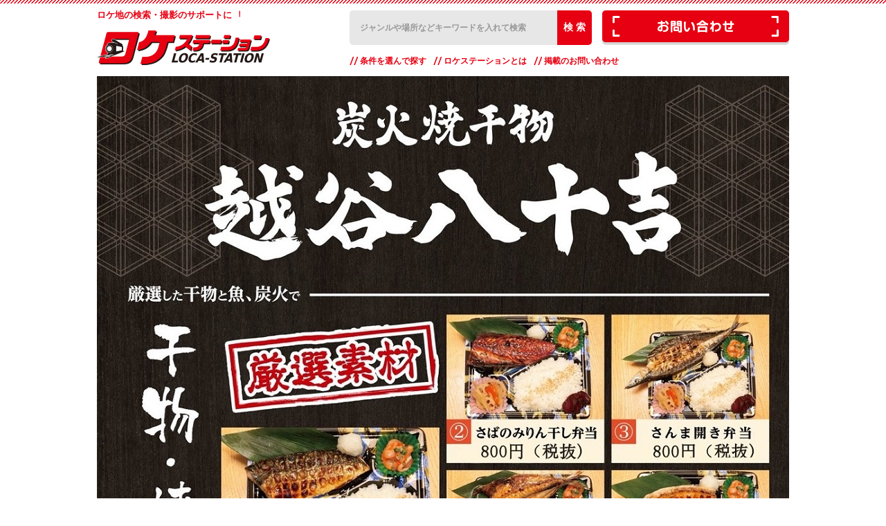

--- FILE ---
content_type: text/html; charset=UTF-8
request_url: https://loca-station.jp/%E8%B6%8A%E8%B0%B7%E5%85%AB%E5%8D%81%E5%90%89%E3%83%81%E3%83%A9%E3%82%B7
body_size: 13426
content:
<!DOCTYPE html>
<html lang="ja">
<head>
<!-- Google tag (gtag.js) -->
<script async src="https://www.googletagmanager.com/gtag/js?id=G-2TRRBMZ2T9"></script>
<script>
  window.dataLayer = window.dataLayer || [];
  function gtag(){dataLayer.push(arguments);}
  gtag('js', new Date());

  gtag('config', 'G-2TRRBMZ2T9');
</script>
<meta charset="utf-8">
<meta name="format-detection" content="telephone=no">
<!-- ……………………Facebook用設定…………………… -->
<meta property="og:description" content="ロケ地検索・撮影サポートのロケステーション">
<meta property="og:title" content="ロケステーション">
<meta property="og:url" content="https://loca-station.jp">
<meta property="og:image" content="画像URL">
<meta property="og:site_name" content="ロケステーション">
<meta property="og:type" content="website">
<!-- ……………………SNS設定…………………… -->
<link rel="apple-touch-icon" sizes="180x180" href="https://loca-station.jp/wp-content/themes/loca_pc/img/icon/apple-touch-icon.png">
<link rel="icon" type="image/png" href="https://loca-station.jp/wp-content/themes/loca_pc/img/icon/favicon-32x32.png" sizes="32x32">
<link rel="icon" type="image/png" href="https://loca-station.jp/wp-content/themes/loca_pc/img/icon/favicon-16x16.png" sizes="16x16">
<link rel="manifest" href="https://loca-station.jp/wp-content/themes/loca_pc/img/icon/manifest.json">
<link rel="mask-icon" href="https://loca-station.jp/wp-content/themes/loca_pc/img/icon/safari-pinned-tab.svg" color="#5bbad5">
<meta name="theme-color" content="#ffffff">
<!-- ……………………解像度設定…………………… -->
<meta name="viewport" content="width=device-width,user-scalable=no,maximum-scale=1">

<!-- ……………………CSS…………………… -->
<link rel="stylesheet" href="https://loca-station.jp/wp-content/themes/loca_pc/css/reset.css">
<link rel="stylesheet" href="https://loca-station.jp/wp-content/themes/loca_pc/css/common.css">
<link rel="stylesheet" href="https://loca-station.jp/wp-content/themes/loca_pc/css/top.css">
<link rel="stylesheet" href="https://loca-station.jp/wp-content/themes/loca_pc/css/slick-theme.css">
<link rel="stylesheet" href="https://loca-station.jp/wp-content/themes/loca_pc/css/slick.css">
<!--[if IE 7 ]> <html class="ie7"> <![endif]-->
<!--[if IE 8 ]> <html class="ie8"> <![endif]-->
<!--[if IE 9 ]> <html class="ie9"> <![endif]-->
<!-- ……………………JS…………………… -->
<script src="https://loca-station.jp/wp-content/themes/loca_pc/js/jquery-1.10.2.js"></script>
<script src="https://loca-station.jp/wp-content/themes/loca_pc/js/html5shiv.min.js"></script>
<script src="https://loca-station.jp/wp-content/themes/loca_pc/js/css3-mediaqueries.js"></script>
<script src="https://loca-station.jp/wp-content/themes/loca_pc/js/modernizr-svg.js"></script>
<script src="https://loca-station.jp/wp-content/themes/loca_pc/js/effect.js"></script>

<!-- All in One SEO Pack 2.3.15.3 by Michael Torbert of Semper Fi Web Design[,] -->
<link rel="canonical" href="https://loca-station.jp/%e8%b6%8a%e8%b0%b7%e5%85%ab%e5%8d%81%e5%90%89%e3%83%81%e3%83%a9%e3%82%b7" />
<!-- /all in one seo pack -->
<link rel='dns-prefetch' href='//s.w.org' />
		<script type="text/javascript">
			window._wpemojiSettings = {"baseUrl":"https:\/\/s.w.org\/images\/core\/emoji\/2.3\/72x72\/","ext":".png","svgUrl":"https:\/\/s.w.org\/images\/core\/emoji\/2.3\/svg\/","svgExt":".svg","source":{"concatemoji":"https:\/\/loca-station.jp\/wp-includes\/js\/wp-emoji-release.min.js?ver=4.8.25"}};
			!function(t,a,e){var r,i,n,o=a.createElement("canvas"),l=o.getContext&&o.getContext("2d");function c(t){var e=a.createElement("script");e.src=t,e.defer=e.type="text/javascript",a.getElementsByTagName("head")[0].appendChild(e)}for(n=Array("flag","emoji4"),e.supports={everything:!0,everythingExceptFlag:!0},i=0;i<n.length;i++)e.supports[n[i]]=function(t){var e,a=String.fromCharCode;if(!l||!l.fillText)return!1;switch(l.clearRect(0,0,o.width,o.height),l.textBaseline="top",l.font="600 32px Arial",t){case"flag":return(l.fillText(a(55356,56826,55356,56819),0,0),e=o.toDataURL(),l.clearRect(0,0,o.width,o.height),l.fillText(a(55356,56826,8203,55356,56819),0,0),e===o.toDataURL())?!1:(l.clearRect(0,0,o.width,o.height),l.fillText(a(55356,57332,56128,56423,56128,56418,56128,56421,56128,56430,56128,56423,56128,56447),0,0),e=o.toDataURL(),l.clearRect(0,0,o.width,o.height),l.fillText(a(55356,57332,8203,56128,56423,8203,56128,56418,8203,56128,56421,8203,56128,56430,8203,56128,56423,8203,56128,56447),0,0),e!==o.toDataURL());case"emoji4":return l.fillText(a(55358,56794,8205,9794,65039),0,0),e=o.toDataURL(),l.clearRect(0,0,o.width,o.height),l.fillText(a(55358,56794,8203,9794,65039),0,0),e!==o.toDataURL()}return!1}(n[i]),e.supports.everything=e.supports.everything&&e.supports[n[i]],"flag"!==n[i]&&(e.supports.everythingExceptFlag=e.supports.everythingExceptFlag&&e.supports[n[i]]);e.supports.everythingExceptFlag=e.supports.everythingExceptFlag&&!e.supports.flag,e.DOMReady=!1,e.readyCallback=function(){e.DOMReady=!0},e.supports.everything||(r=function(){e.readyCallback()},a.addEventListener?(a.addEventListener("DOMContentLoaded",r,!1),t.addEventListener("load",r,!1)):(t.attachEvent("onload",r),a.attachEvent("onreadystatechange",function(){"complete"===a.readyState&&e.readyCallback()})),(r=e.source||{}).concatemoji?c(r.concatemoji):r.wpemoji&&r.twemoji&&(c(r.twemoji),c(r.wpemoji)))}(window,document,window._wpemojiSettings);
		</script>
		<style type="text/css">
img.wp-smiley,
img.emoji {
	display: inline !important;
	border: none !important;
	box-shadow: none !important;
	height: 1em !important;
	width: 1em !important;
	margin: 0 .07em !important;
	vertical-align: -0.1em !important;
	background: none !important;
	padding: 0 !important;
}
</style>
<link rel='https://api.w.org/' href='https://loca-station.jp/wp-json/' />
<link rel="EditURI" type="application/rsd+xml" title="RSD" href="https://loca-station.jp/xmlrpc.php?rsd" />
<link rel="wlwmanifest" type="application/wlwmanifest+xml" href="https://loca-station.jp/wp-includes/wlwmanifest.xml" /> 
<link rel='shortlink' href='https://loca-station.jp/?p=12900' />
<link rel="alternate" type="application/json+oembed" href="https://loca-station.jp/wp-json/oembed/1.0/embed?url=https%3A%2F%2Floca-station.jp%2F%25e8%25b6%258a%25e8%25b0%25b7%25e5%2585%25ab%25e5%258d%2581%25e5%2590%2589%25e3%2583%2581%25e3%2583%25a9%25e3%2582%25b7" />
<link rel="alternate" type="text/xml+oembed" href="https://loca-station.jp/wp-json/oembed/1.0/embed?url=https%3A%2F%2Floca-station.jp%2F%25e8%25b6%258a%25e8%25b0%25b7%25e5%2585%25ab%25e5%258d%2581%25e5%2590%2589%25e3%2583%2581%25e3%2583%25a9%25e3%2582%25b7&#038;format=xml" />
<title>越谷八十吉チラシ　|　ロケ地検索・撮影サポートのロケステーション</title>
		<style type="text/css" id="wp-custom-css">
			/*
ここに独自の CSS を追加することができます。

詳しくは上のヘルプアイコンをクリックしてください。
*/


		</style>
	<script>
$(function(){
// 設定
var $width =500; // 横幅
var $height =220; // 高さ
var $interval = 6000; // 切り替わりの間隔（ミリ秒）
var $fade_speed = 1000; // フェード処理の早さ（ミリ秒）
$("#slidelocatop ul li").css({"position":"absolute","overflow":"hidden","width":$width,"height":$height});
$("#slidelocatop ul li").hide().css({"position":"absolute","top":0,"left":0});
$("#slidelocatop ul li:first").addClass("active").show();
setInterval(function(){
var $active = $("#slidelocatop ul li.active");
var $next = $active.next("li").length?$active.next("li"):$("#slidelocatop ul li:first");
$active.fadeOut($fade_speed).removeClass("active");
$next.fadeIn($fade_speed).addClass("active");
},$interval);
});
</script>

</head>

<body>

<a name="top" id="top"></a> 

<!-- ………………………………………………………………ALL START……………………………………………………………… --> 


<!-- ……………………HEADER START…………………… -->
<header>
  <div class="head-inner">
    <div class="logo">
      <p class="lead-txt">ロケ地の検索・撮影のサポートに︕</p>
              <div id="logo"><a href="https://loca-station.jp" data-wpel-link="internal"><img src="https://loca-station.jp/wp-content/themes/loca_pc/img/common/logo.png" alt="ロケステーション"></a></div>
            </div>
<div class="headerSearchxp">
    <div class="headerSearch">
          <div id="serchBox">
              <form name="headersearch" method="get" id="searchform" action="https://loca-station.jp">
              <div style="margin:0; padding:0;">
                <input type="hidden">
              </div>
              <input class="search-input" id="s" name="s" placeholder="ジャンルや場所などキーワードを入れて検索" type="text">
				<input type="hidden" name="pg" id="pg" value="30">
              <input class="search-button" type="submit" value="検 索">
            </form>
          </div>
    </div>       
          
 	<div class="headerContact">
		<a href="https://loca-station.jp/contact" data-wpel-link="internal"><img src="https://loca-station.jp/wp-content/themes/loca_pc/img/common/header-btn_off.png" alt="ロケステーション"></a>
	</div>
 	<div class="headerContact xp">
          <ul class="header-navi">
			<li><a href="http://loca-station.jp/searching" data-wpel-link="internal">条件を選んで探す</a></li>
            <li><a href="https://loca-station.jp/about" data-wpel-link="internal">ロケステーションとは</a></li>
            <li><a href="https://loca-station.jp/information" data-wpel-link="internal">掲載のお問い合わせ</a></li>
          </ul>
	</div>
  </div>
</div>
</header>

<!-- ……………………CONTENTS START…………………… -->


<div id="containerpage">
	<div id="content-inner" class="clearfix-pg">

        <!-- ………… MAIN CONTENTS START ………… -->
		<p><img class="alignnone size-full wp-image-16458" src="http://loca-station.jp/wp-content/uploads/2019/09/026515978fd3a19db12947b9936cc27d-1.jpg" alt="" width="1000" height="1414" srcset="https://loca-station.jp/wp-content/uploads/2019/09/026515978fd3a19db12947b9936cc27d-1.jpg 1000w, https://loca-station.jp/wp-content/uploads/2019/09/026515978fd3a19db12947b9936cc27d-1-197x278.jpg 197w, https://loca-station.jp/wp-content/uploads/2019/09/026515978fd3a19db12947b9936cc27d-1-768x1086.jpg 768w, https://loca-station.jp/wp-content/uploads/2019/09/026515978fd3a19db12947b9936cc27d-1-212x300.jpg 212w" sizes="(max-width: 1000px) 100vw, 1000px" /></p>

	</div>
</div><!-- //container -->


<!-- ……………………CONTENTS END…………………… -->

<!-- ……………………FOOTER START…………………… -->

<div id="pageup">
      <a href="#top" class="page-top"><img src="https://loca-station.jp/wp-content/themes/loca_pc/img/common/pagetop.png" alt="ページトップへ"></a>
</div>

<footer>
	<div class="footer-inner">
      <div class="footerL"> 
        <a href="#top"><img src="https://loca-station.jp/wp-content/themes/loca_pc/img/common/footer-logo.png" alt="ロケステーション"></a>
      </div>  
        
      <div class="footerR">     
        <!-- ………… NAV START ………… -->
        <nav class="footer-navi">
          <ul>
            <li><a href="https://loca-station.jp/about" data-wpel-link="internal">ロケステーションとは</a></li>
            <li><a href="https://loca-station.jp/company" data-wpel-link="internal">会社概要</a></li>
            <li><a href="https://loca-station.jp/information" data-wpel-link="internal">掲載のお問い合わせ</a></li>
            <li><a href="https://loca-station.jp/privacy" data-wpel-link="internal">プライバシーポリシー</a></li>
            <li><a href="https://loca-station.jp/rules" data-wpel-link="internal">利用規約</a></li>
          </ul>
        </nav>
        <div class="copyright">
          <p>このページに掲載の記事・写真の無断転載を禁止します。<br>Copyright© LOCA-STATION All Rights Reserved.</p>
        </div>   
      </div>
    </div>  
</footer>

<!-- ………………………………………………………………ALL END……………………………………………………………… -->

<div id="ie_container">
  <div class="cover">
    <p>ページを表示できません。<br>
      このサイトは、最新のブラウザでご覧ください。</p>
  </div>
</div>
<script type="text/javascript" src="//cdn.jsdelivr.net/jquery.slick/1.6.0/slick.min.js"></script>

<script>
$(function() {
	$('.slider').slick({
		dots: true,
		infinite: true,
		speed: 300,
		slidesToShow: 1,
		centerMode: true,
		variableWidth: true,
        autoplay: true,
		autoplaySpeed: 3000
	});
});
</script>
<script>
$(function() {
	$('.bnrAreaS').slick({
		slidesToShow: 4,
		slidesToScroll: 1,
		autoplay: true,
		autoplaySpeed: 2000,
	});
});
$(function() {
	$('.slider').slick({
		slidesToShow: 3,
		slidesToScroll: 1,
		autoplay: true,
		autoplaySpeed: 2000,
	});
});
</script>

<script type='text/javascript' src='https://loca-station.jp/wp-includes/js/wp-embed.min.js?ver=4.8.25'></script>

<script src="https://loca-station.jp/wp-content/themes/loca_pc/js/lightbox.js"></script>


</body>
</html>


--- FILE ---
content_type: text/css
request_url: https://loca-station.jp/wp-content/themes/loca_pc/css/reset.css
body_size: 2682
content:
html, body, div, span, applet, object, iframe,
h1, h2, h3, h4, h5, h6, p, blockquote, pre,
a, abbr, acronym, address, big, cite, code,
del, dfn, em, img, ins, kbd, q, s, samp,
small, strike, strong, sub, sup, tt, var,
b, u, i, center,
dl, dt, dd, ol, ul, li,
fieldset, form, label, legend,
table, caption, tbody, tfoot, thead, tr, th, td,
article, aside, canvas, details, embed, 
figure, figcaption, footer, header, hgroup, 
menu, nav, output, ruby, section, summary,
time, mark, audio, video {
	margin: 0;
	padding: 0;
	border: 0;
	font-size: 100%;
	font: inherit;
}

/* HTML5 display-role reset for older browsers */
article, aside, details, figcaption, figure, 
footer, header, hgroup, menu, nav, section {
	display: block;
}

body {
	line-height: 1;
	-webkit-text-size-adjust: none;
}

img { 
	display:inherit;
}

ul {
	list-style: none;
}

blockquote, q {
	quotes: none;
}

blockquote:before, blockquote:after,
q:before, q:after {
	content: '';
	content: none;
}

#clearfix:after,.clearfix:after { content: "."; clear: both; height: 0; display: block; visibility: hidden; }
		#clearfix,.clearfix { display: inline-block; }
		#clearfix,.clearfix { display: block; }

* { box-sizing:border-box; word-break:break-all; }

a:link, a:visited, a:active { text-decoration:none; transition: 0.5s; color:#FFF; }
a:hover { text-decoration:none; transition: 0.5s; opacity: 0.8; }

a img { transition: 0.5s; }
a img:hover { transition: 0.5s; opacity: 0.8; }

::selection { background:#666666; color:#FFF; /* Safari */ }
::-moz-selection { background:#666666; color:#FFF;/* Firefox */ }


/*…………………………… FORM BASS ……………………………*/

input,select,textarea { font-family: "メイリオ", "Osaka", Arial, Sans-Serif; font-size:100%; border:#D8D8D8 1px solid; }

input[type="text"]:focus,
select:focus,
textarea:focus,
input[type="radio"]:focus,
input[type="checkbox"]:focus,
input[type="submit"]:focus,
input[type="reset"]:focus,
input[type="button"]:focus,
button:focus { outline: 0; border-color:#00a6d2; }


/*…………………………… 非対応ブラウザ ……………………………*/

div#ie_container {
	display:none;
	width:100%;
	height:100%;
	margin:auto;
}
	
div#ie_container div.cover {
		width:100%;
		height:100%;
		max-width:none;
		position:fixed;
		top: 0;
		left: 0;
		text-align:center;
		margin:auto;
}

div#ie_container div.cover p {
			width:100%; 
			position:absolute;
			font-size:12px;
			line-height:1.5em;
			top:50%;
			left: 0;
			right: 0;
			text-align:center;
		}

.ie7 body { overflow:hidden; background:#FFFFFF; }
.ie7 div#container { display:none; }

.ie8 body { overflow:hidden; background:#FFFFFF; }
.ie8 div#container { display:none; }
.ie8 div#ie_container { display:inherit; }

--- FILE ---
content_type: text/css
request_url: https://loca-station.jp/wp-content/themes/loca_pc/css/common.css
body_size: 9279
content:
body { font-family: "メイリオ", "Osaka", Arial, Sans-Serif; color:#000; overflow-y:scroll; line-height:1.5em; }
html, body { height: 100%; }

.fixed { width: 100%; position: fixed; top: 0; left: 0; }

a:link, a:visited, a:active {
    text-decoration: none;
    transition: 0.5s;
    color: #333;
}
a:hover {
    text-decoration: none;
    transition: 0.5s;
    color: #e60012;
}
.clearfix:after {
    content: "";
    clear: both;
    display: block;
}

div:after,
ul:not(.ab-top-menu):after {
    content: "";
    display: block;
    clear: both;
}

#clearfix,.clearfix-pg {display: inline-block;}
/*……………………………BASS DIV……………………………*/

div#container { width: 1000px; margin: 0 auto 110px; overflow: hidden; }
div#containerTOP { width: 1000px; margin: 0 auto 110px; overflow: hidden; }
div#containerpage { width: 1000px; overflow: hidden; margin-right: auto; margin-left: auto; text-align: center; }


/*---------------------------------------------------------------------
   HEADER
-----------------------------------------------------------------------*/
header { width: 100%; background: url(../img/common/header-bg.gif) left top repeat-x; }
header .head-inner { width: 1000px; height: 110px; margin: 0 auto; padding: 0; }
header .logo { width: 350px; float: left; }
header .logo h1#logo { display: inline-block; padding: 0; margin: 0; }
header .logo p.lead-txt { padding: 10px 0; color: #e60012; font-size: 13px; font-weight: bold; }

header .headerContact { position: absolute; right: 0; top: 0; margin: 15px 0 0; padding: 0 0 0 10px; }
header .headerContact.xp { width: 410px; margin: 0; position: absolute; left: 0; bottom: 0; top: auto; }
header .headerContact ul { display: table; }
header .headerContact li { padding: 0 10px 0 15px; display: table-cell; background: url(../img/common/header-icon.png) left center no-repeat; }
header .headerContact li:last-child { padding: 0 0 0 15px; }
header .headerContact ul a:link, 
header .headerContact ul a:visited, 
header .headerContact ul a:active { color: #e60012; font-size: 12px; font-weight: bold; }
.headerContact img { width: 270px; height: 50px;
}

/*---------------------------------------------------------------------
   PAGETOP
-----------------------------------------------------------------------*/
div#pageup { width: 50px; height: 50px; position: fixed; bottom: 30px; right: 30px; z-index: 2; }
	
		
/*---------------------------------------------------------------------
   FOOTER
-----------------------------------------------------------------------*/
footer { width: 100%; background: #333; }
footer .footer-inner { width: 1000px; margin: 0 auto; padding: 40px 0; }
footer .footerL { float: left; } 
footer .footerR { float: right; } 

footer .footer-navi ul { padding: 0; font-size: 12px; display: table; }
footer .footer-navi ul li { width: 130px; margin: 0 10px; display: inline-table; border-bottom: 2px solid #e60012; text-align: center; }

footer .copyright { padding: 50px 0 0; color: #fff; font-size: 12px; text-align: center; line-height: 1.8; }

footer .footer-navi a:link, footer .footer-navi a:visited, footer .footer-navi a:active { text-decoration: none; transition: 0.5s; color: #fff; }
footer .footer-navi a:hover { text-decoration: none; transition: 0.5s; color: #e60012; }


/*---------------------------------------------------------------------
   SEARCH
-----------------------------------------------------------------------*/
/* header */
header .headerSearchxp { float: right; width: 645px; position: relative; height: 100px; }
header .headerSearch { width: 370px; margin: 15px 0 0; padding:0 10px; text-align: center; }
header a.serchBox-txt { color: #e60012; font-size: 11px; text-decoration: underline; }
header .headerSearch ::-webkit-input-placeholder { padding: 0 0 0 5px; color: #999; font-size: 12px; font-weight: 600;　}

#serchBox { position: relative; }
#serchBox .search { width: 100%; height: 60px; position: relative; }
#serchBox .search-input { position: absolute; width: 300px; height: 50px; left: 0; padding: 0 10px; font-size: 12px; background: #e7e7e7; color: #000; border-top-left-radius: 5px; border-bottom-left-radius: 5px; }
input[type=text] { display: inline-block; vertical-align: middle; position: relative; margin: 0; -moz-box-sizing: border-box; -webkit-box-sizing: border-box; box-sizing: border-box; vertical-align: middle; border: none; }
#serchBox .search-button { cursor: pointer; position: absolute; right: 0; top: 0; width: 50px; height: 50px; background: #e60012; color: #fff; font-size: 14px; font-weight: bold; border-top-right-radius: 5px; border-bottom-right-radius: 5px; }
#serchBox .search-button:hover { opacity: 0.7; transition: 0.3s; }
input[type=submit] { -webkit-box-align: center; padding: 0; border: 0; border-image: initial; }

/* side */
#serchBox-side { position: relative; }
#serchBox-side .search { width: 100%; height: 40px; position: relative; }
#serchBox-side .search-input { position: absolute; width: 200px; height: 40px; left: 0; padding: 0 10px; font-size: 12px; border: 3px solid #e60012; border-top-left-radius: 5px; border-bottom-left-radius: 5px; }
#serchBox-side .search-button { cursor: pointer; position: absolute; right: 0; top: 0; width: 50px; height: 40px; background: #e60012; color: #fff; font-size: 14px; font-weight: bold; border-top-right-radius: 5px; border-bottom-right-radius: 5px; }
#serchBox-side .search-button:hover { opacity: 0.7; transition: 0.3s; }


/*---------------------------------------------------------------------
   Terms
-----------------------------------------------------------------------*/
.termsBox { width: 100%; margin: 0; overflow: hidden; }
.termsBox div.termsBox-ttl { padding: 12px 0 10px; color: #e60012; font-size: 18px; font-weight: bold; border: 3px solid #e60012; border-radius: 5px; text-align: center; }
.termsBox .btn a { width: 300px; margin: 30px auto 40px; }
.termsBox #searchItem p.termsBox-ssttl { margin: 0 0 10px; padding: 7px 0 4px; font-size: 15px; font-weight: bold; background: #e7e7e7; border-radius: 5px; text-align: center; }
.termsBox ul.searchitem-list ul { margin: 10px 0; }
.termsBox ul.searchitem-list li { margin: 0 30px 10px 0; font-size: 13px; float: left; }

.termsBox #searchItem dt { display: block; margin: 10px 0; padding: 0 0 0 38px; font-size: 16px; font-weight: bold; border-bottom: 3px solid #e60012; background: url(../img/top/arrow01.png) left center no-repeat; cursor: pointer; }
.termsBox #searchItem dd { width: 100%; }
.termsBox #searchItem .open { display: block; }


input[type="radio"], input[type="checkbox"] { display: none; }
input[type="checkbox"]+label {
    padding: 5px 0px 5px 25px;
    margin: 0 20px 0 0;
    background: url(../img/top/check-off.svg) no-repeat left 50%;
    background-size: 18px 18px;
    display: inline-block;
    cursor: pointer;
}
input[type="checkbox"]:checked+label {
    background: url(../img/top/check-on.svg) no-repeat left 50%;
    background-size: 18px 18px;
}

/* btn */
.btn a {
	background: #e60012;
	box-shadow: 0 4px 0 #d5d5d5;
    position: relative;
    display: block;
	margin: 0 auto;
    padding: 10px 0;
    color: #fff;
    font-size: 16px;
	font-weight: bold;
    border-radius: 5px;
    text-align: center;
    text-decoration: none;
}
.btn a:hover {
	-webkit-transform: translate3d(0px, 5px, 1px);
	-moz-transform: translate3d(0px, 5px, 1px);
	transform: translate3d(0px, 5px, 1px);
	box-shadow:none;
}


/*---------------------------------------------------------------------
   Pan
-----------------------------------------------------------------------*/
ul.breadcrumbs { padding: 10px 0 0; }
ul.breadcrumbs li { float: left; width: auto; padding: 0 10px; font-size: 13px; line-height: 1; position: relative; }
ul.breadcrumbs li:first-child { padding: 0 10px 0 0;}
ul.breadcrumbs li::after{
position: absolute;
top: 0;
bottom: 0;
right: 0;
margin: auto;
content: "";
vertical-align: middle;
}
ul.breadcrumbs li::after {
right: 0;
width: 4px;
height: 4px;
border-top: 1px solid #000;
border-right: 1px solid #000;
-webkit-transform: rotate(45deg);
transform: rotate(45deg);
}
ul.breadcrumbs .current::after,
ul.breadcrumbs .current::before{
  content: normal;
}

/* //////////////////////////////////////// */
@media (min-width: 1500px) {

	/*……………………………BASS DIV……………………………*/

	div#containerTOP {
		width: 1500px; margin: 0 auto 110px; overflow: hidden;
	}
	div#containerTOP div#content-inner {
		width: 1500px;
	}

	/*---------------------------------------------------------------------
	   HEADER
	-----------------------------------------------------------------------*/
	header .head-inner { max-width: 1500px; min-width: 1000px; width: inherit; }
	header .headerSearchBox { width: 650px; float: right; }
	
}

#slidelocatop {
width:100%;
height:222px;
margin:0 auto;
position:relative;
}
#slidelocatop img {
position:absolute;
left:0;
top:0;
}

div#header2021{
display:block: overflow:hidden; max-width: 1500px; min-width: 1000px; height:auto;
margin:0 auto;

padding:20px;
}

.sliderBox {
background:#fafbe8;
}


--- FILE ---
content_type: text/css
request_url: https://loca-station.jp/wp-content/themes/loca_pc/css/top.css
body_size: 10840
content:

/*---------------------------------------------------------------------
   SLIDER
-----------------------------------------------------------------------*/
.sliderBox { width: 100%; clear: both; overflow: hidden;}
.slider { width: 100%; margin: 0; padding: 0 0 10px;}
.slider .slider-contents { position: relative; width: 680px; }
.slider .slider-contents img { margin: auto;  }
.slider .slider-txtBox { padding: 15px 15px 5px; position: absolute; bottom: 20px; left:0; right:0; margin: auto; width: 580px; height: 140px; background-color: #fff; filter: alpha(opacity=80); -moz-opacity: 0.8; opacity: 0.8; text-align: center; }
.slider .slider-txtBox .slider-txtBox-ttl { color: #e60012; font-size: 18px; font-weight: bold; }
.slider .slider-txtBox .slider-txtBox-txt { color: #3f312b; font-size: 13px; line-height: 1.4; text-align: left; }
.slider .slider-txtBox a { width: 100px; height: 28px; line-height: 28px; display: block; float: right; margin: 10px 0; padding: 0 0 0 16px; color: #fff; font-size: 12px; border-radius: 5px; background: url(../img/top/arrow02.png) left 10px center no-repeat #e60012; opacity: 1; }



/*---------------------------------------------------------------------
   SIDE
-----------------------------------------------------------------------*/

#sidebar { width: 250px; margin: 0; padding: 0; float: left; }
#sidebar .sidebar-wrapper { width: 100%; margin: 0; padding: 0; }
#sidebar .sidebar-section { margin: 0 0 10px; padding: 10px 15px 0; border-bottom: 3px solid #e60012; border-left: 3px solid #e60012; border-right: 3px solid #e60012; border-bottom-left-radius: 5px; border-bottom-right-radius: 5px; }
#sidebar .sidebar-title { margin: 0; padding: 0; }
#sidebar h2 { width: 100%; border: 2px solid #e60012; border-radius: 5px; padding: 3px 0 0; text-align: center; color: #e60012; font-size: 15px; font-weight: bold; }
#sidebar ul { margin: 0 0 10px; padding: 0; font-size: 13px; line-height: 1.2; }
#sidebar ul li { padding: 8px 10px 5px; border-bottom: 1px dotted #e60012; }
#sidebar .sidebar-counts { color: #e60012; text-align: right; display: block; float: right; } 

/*---------------------------------------------------------------------
   SIDE -Blue-
-----------------------------------------------------------------------*/


#sidebar .sidebar-sectionB { margin: 0 0 10px; padding: 10px 15px 0; border-bottom: 3px solid #004fe6; border-left: 3px solid #004fe6; border-right: 3px solid #004fe6; border-bottom-left-radius: 5px; border-bottom-right-radius: 5px; }
#sidebar .sidebar-titleB { margin: 0; padding: 0; }
#sidebar h2#blue { width: 100%; border: 2px solid #004fe6; border-radius: 5px; padding: 3px 0 0; text-align: center; color: #004fe6; font-size: 15px; font-weight: bold; }
#sidebar ul#blue { margin: 0 0 10px; padding: 0; font-size: 13px; line-height: 1.2; }
#sidebar ul#blue li { padding: 8px 10px 5px; border-bottom: 1px dotted #004fe6; }
#sidebar .sidebar-countsB { color: #004fe6; text-align: right; display: block; float: right; } 



/*---------------------------------------------------------------------
   MAIN
-----------------------------------------------------------------------*/
#mainContentsL { width: 720px; margin-left: 30px; float: right; }
#mainContentsL h2 { padding: 10px 0 6px; color: #fff; font-size: 19px; font-weight: bold; background: #e60012; border-radius: 5px; text-align: center; }
#mainContentsL .top-ttl { padding: 4px 5px 2px; color: #e60012; font-size: 12px; font-weight: bold; background: #e7e7e7; text-align: left; line-height: 1.3; }
#mainContentsL .supportBox .top-ttl { padding: 4px 5px 2px; color: #004fe6; font-size: 12px; font-weight: bold; background: #e7e7e7; text-align: left; line-height: 1.3; }

#mainContentsL .top-txt { padding: 4px 0; font-size: 12px; line-height: 1.3; }
#mainContentsL .recommendBox ul li a, #mainContentsL .supportBox ul li a, #mainContentsL .newArrivals ul li a { display: block; }

#mainContentsL .supportBox h2.supportBox-h2{background:#004fe6;}



/*---------------------------------------------------------------------
   Recommend
-----------------------------------------------------------------------*/
.recommendBox { width: 100%; margin: 0 0 30px; }
.recommendBox h2.recommendBox-h2 span { padding: 5px 0 0 40px; background: url(../img/top/icon01.png) left center no-repeat; }
.recommendBox ul { width: 100%; display: table; }
.recommendBox ul li { width: 175px; padding: 10px 2px 0 0; display: inline-table; }

#containerTOP div#content-inner.clearfix div#mainContentsL section.recommendBox ul li a img{ width: 174px;}

/*---------------------------------------------------------------------
   Support
-----------------------------------------------------------------------*/

.supportBox { width: 100%; margin: 0 0 30px; }
.supportBox h2.supportBox-h2 span { padding: 5px 0 0 40px; background: url(../img/top/icon02.png) left center no-repeat; }
.supportBox ul { width: 100%; display: table; }
.supportBox ul li { width: 175px; padding: 10px 2px 0 0; display: inline-table; }

#containerTOP div#content-inner.clearfix div#mainContentsL section.supportBox ul li a img{ width: 174px;}




/*---------------------------------------------------------------------
   News
-----------------------------------------------------------------------*/
.newBox { width: 100%; margin: 0 0 30px; padding: 20px 10px; border-top: 3px solid #e60012; background: #f3f3f3; }
.newBox .newBox-ttl { padding: 0 0 20px; color: #e60012; font-size: 20px; font-weight: bold; text-align: center; }
.newBox dl { width: 100%; border-radius: 0; overflow: hidden; }

.newBox dl dt { width: 100%; margin-bottom: 0; padding: 0; color: #000; font-size: 12px; background: #fff; text-align: left; border-top-left-radius: 0; border-bottom-left-radius: 0; float: left; }
.newBox dl dd { width: 100%; margin-bottom: 0; padding: 0; font-size: 13px; float: left; background: #fff; border-top-right-radius: 0; border-bottom-right-radius: 0; }
.newBox .newBox-btn a { display: block; width: 115px; margin: 0 auto; padding: 2px 0; color: #e60012; font-size: 12px; text-align: center; border: 1px solid #e60012; border-radius: 5px; background: #fff; }
.newBox .newBox-btn a:hover { color: #fff; background: #e60012; }




/*---------------------------------------------------------------------
   TopBox
-----------------------------------------------------------------------*/
.topBox { width: 100%; margin-bottom: 30px; overflow: hidden;}
.topBox .newArrivals { width: 50%; float:left; }
.topBox .facebookBox { width: 50%; float:right; margin-bottom: 30px; }

iframe#facebook{display:block;}
iframe#facebook1500{display:none;}

.topBox .newBox { width: 50%; float:right; }
.newArrivals { width: 100%; }
.newArrivals { width: 100%; }
.newArrivals ul li { width: 175px; margin: 10px 8px 0 0; float: left; }
.newArrivals ul li:nth-child(even) { margin: 10px 0 0 0; }
/* .newArrivals h2.newArrivals-h2 span { padding: 5px 0 0 40px; background: url(../img/top/icon03.png) left center no-repeat; }  */

#containerTOP div#content-inner.clearfix div#mainContentsL div.topBox section.newArrivals ul li a img{ width: 174px;}


/*---------------------------------------------------------------------
   Bnr
-----------------------------------------------------------------------*/
.bnrArea { width: 100%; margin: 50px 0 0; }
.bnrArea ul.bnrAreaL { display: table; }
.bnrArea ul.bnrAreaL li { display: table-cell; }
.bnrArea ul.bnrAreaL li { padding: 0 15px 0 0; }
.bnrArea ul.bnrAreaL li:last-child { padding: 0; }
.bnrArea ul.bnrAreaS { margin: 20px 0 50px; padding: 0 40px; position: relative; }
.bnrArea ul.bnrAreaS li { padding: 0 5px; }
.bnrArea ul.bnrAreaS li img { width: 155px; }

.bnrArea .btn a { padding: 20px 0; font-size: 20px; }

.recommendBox ul li:nth-child(4n) {
	padding-right: 0;
}
.supportBox ul li:nth-child(4n) {
	padding-right: 0;
}





/* //////////////////////////////////////// */
@media (min-width: 1500px) {

/*---------------------------------------------------------------------
   MAIN
-----------------------------------------------------------------------*/
#mainContentsL { width: 1200px; margin-left: 30px; float: right; }
#mainContentsL h2 { padding: 10px 0 6px; color: #fff; font-size: 19px; font-weight: bold; background: #e60012; border-radius: 5px; text-align: center; }



#mainContentsL .top-ttl { padding: 4px 5px 2px; color: #e60012; font-size: 12px; font-weight: bold; background: #e7e7e7; text-align: left; line-height: 1.3; }

#mainContentsL .top-txt { padding: 4px 0; font-size: 12px; line-height: 1.3; }
#mainContentsL .recommendBox ul li a, #mainContentsL .supportBox ul li a, #mainContentsL .newArrivals ul li a { display: block; }



/*---------------------------------------------------------------------
   Recommend
-----------------------------------------------------------------------*/
.recommendBox ul li { width: 294px; margin: 10px 5px 0 0; float: left;}


.recommendBox ul li:nth-child(4n) {
	margin-right: 0;
}

#containerTOP div#content-inner.clearfix div#mainContentsL section.recommendBox ul li a img{ width: 294px;}


/*---------------------------------------------------------------------
   Support
-----------------------------------------------------------------------*/
.supportBox ul li { width: 294px; margin: 10px 6px 0 0; float: left;}


.supportBox ul li:nth-child(4n) {
	margin-right: 0;
}

#containerTOP div#content-inner.clearfix div#mainContentsL section.supportBox ul li a img{ width: 294px;}


/*---------------------------------------------------------------------
   News
-----------------------------------------------------------------------*/
.newBox .newBox-btn a { display: block; width: 115px; margin: 10px auto 0 auto; padding: 2px 0; color: #e60012; font-size: 12px; text-align: center; border: 1px solid #e60012; border-radius: 5px; background: #fff; }

/*---------------------------------------------------------------------
   TopBox
-----------------------------------------------------------------------*/
.topBox .newArrivals { width: 75%; float:left; }
.topBox .facebookBox { width:24.5%; float:right; margin-bottom: 30px; }
iframe#facebook{display:none;}
iframe#facebook1500{display:block;}

.topBox .newBox { width: 24.5%; float:right; }

.newArrivals ul li { width: 294px; margin: 10px 8px 0 0; float: left; }
.newArrivals ul li:nth-child(even) { margin: 10px 8px 0 0; }
.newArrivals ul li:nth-child(3n) { margin: 10px 0 0 0; }



#containerTOP div#content-inner.clearfix div#mainContentsL section.newBox ul li a img{ width: 294px;}
#containerTOP div#content-inner.clearfix div#mainContentsL div.topBox section.newArrivals ul li a img{ width: 294px;}


#sidebar {
    margin: 0 0 0 20px;
}

}





--- FILE ---
content_type: text/css
request_url: https://loca-station.jp/wp-content/themes/loca_pc/css/slick-theme.css
body_size: 4616
content:
@charset 'UTF-8';

/* Arrows */
.slider .slick-prev, .slider .slick-next {
	position: absolute;
	top: 50%;
	display: block;
	width: 50px;
	height: 50px;
	margin-top: -30px;
	padding: 0;
	cursor: pointer;
	color: transparent;
	border: none;
	outline: none;
	background: transparent;
}
.slider .slick-prev:hover, .slider .slick-prev:focus, .slider .slick-next:hover, .slider .slick-next:focus {
	color: transparent;
	outline: none;
	background: transparent;
}
.slider .slick-prev:hover:before, .slider .slick-prev:focus:before, .slider .slick-next:hover:before, .slider .slick-next:focus:before {
	opacity: 1;
}
.slider .slick-prev.slick-disabled:before, .slider .slick-next.slick-disabled:before {
	opacity: .25;
}
.slider .slick-prev:before, .slider .slick-next:before {
	opacity: .75;
}
.slider .slick-prev {
	left: 100px;
	z-index: 99;
}
[dir='rtl'] .slider .slick-prev {
	right: -100px;
	left: auto;
	z-index: 99;
}
.slider .slick-prev:before {
	content: " ";
	display: inline-block;
	width: 50px;
	height: 50px;
	background: url(../img/top/slider-prev.png) no-repeat center center;
	background-size: 100%;
	vertical-align: middle;
}
[dir='rtl'] .slider .slick-prev:before {
	content: " ";
	display: inline-block;
	width: 50px;
	height: 50px;
	background: url(../img/top/slider-prev.png) no-repeat center center;
	background-size: 100%;
	vertical-align: middle;
}
.slider .slick-next {
	right: 100px;
	z-index: 100;
}
[dir='rtl'] .slider .slick-next {
	right: auto;
	left: 100px;
	z-index: 100;
}
.slider .slick-next:before {
	content: " ";
	display: inline-block;
	width: 50px;
	height: 50px;
	background: url(../img/top/slider-next.png) no-repeat center center;
	background-size: 100%;
	vertical-align: middle;
}
[dir='rtl'] .slider .slick-next:before {
	content: " ";
	display: inline-block;
	width: 50px;
	height: 50px;
	background: url(../img/top/slider-next.png) no-repeat center center;
	background-size: 100%;
	vertical-align: middle;
}

/* Arrows下 */
.bnrAreaS .slick-prev, .bnrAreaS .slick-next {
	position: absolute;
	top: 50%;
	display: block;
	width: 25px;
	height: 25px;
	margin-top: -12px;
	padding: 0;
	cursor: pointer;
	color: transparent;
	border: none;
	outline: none;
	background: transparent;
}
.bnrAreaS .slick-prev:hover, .bnrAreaS .slick-prev:focus, .bnrAreaS .slick-next:hover, .bnrAreaS .slick-next:focus {
	color: transparent;
	outline: none;
	background: transparent;
}
.bnrAreaS .slick-prev:hover:before, .bnrAreaS .slick-prev:focus:before, .bnrAreaS .slick-next:hover:before, .bnrAreaS .slick-next:focus:before {
	opacity: 1;
}
.bnrAreaS .slick-prev.slick-disabled:before, .bnrAreaS .slick-next.slick-disabled:before {
	opacity: .25;
}
.bnrAreaS .slick-prev:before, .bnrAreaS .slick-next:before {
	opacity: .75;
}
.bnrAreaS .slick-prev {
	left: 0;
	z-index: 99;
}
[dir='rtl'] .bnrAreaS .slick-prev {
	right: 0;
	left: auto;
	z-index: 99;
}
.bnrAreaS .slick-prev:before {
	content: " ";
	display: inline-block;
	width: 25px;
	height: 25px;
	background: url(../img/top/prev.png) no-repeat center center;
	background-size: 100%;
	vertical-align: middle;
}
[dir='rtl'] .bnrAreaS .slick-prev:before {
	content: " ";
	display: inline-block;
	width: 25px;
	height: 25px;
	background: url(../img/top/prev.png) no-repeat center center;
	background-size: 100%;
	vertical-align: middle;
}
.bnrAreaS .slick-next {
	right: 0;
	z-index: 100;
}
[dir='rtl'] .bnrAreaS .slick-next {
	right: auto;
	left: 0;
	z-index: 100;
}
.bnrAreaS .slick-next:before {
	content: " ";
	display: inline-block;
	width: 25px;
	height: 25px;
	background: url(../img/top/next.png) no-repeat center center;
	background-size: 100%;
	vertical-align: middle;
}
[dir='rtl'] .bnrAreaS .slick-next:before {
	content: " ";
	display: inline-block;
	width: 25px;
	height: 25px;
	background: url(../img/top/next.png) no-repeat center center;
	background-size: 100%;
	vertical-align: middle;
}



/* Dots */
.slick-slider {	margin-bottom: 50px; }
.slick-dots {
	position: absolute;
	display: block;
	width: 100%;
	padding: 0;
	list-style: none;
	background: #e7e7e7;
	text-align: center;
}
.slick-dots li {
	position: relative;
	display: inline-block;
	margin: 0 5px;
	padding: 0;
	cursor: pointer;
}
.slick-dots li button {
	font-size: 0;
	line-height: 0;
	display: block;
	width: 18px;
	height: 18px;
	padding: 5px;
	cursor: pointer;
	border: 0;
	outline: none;
	background: transparent;
}
.slick-dots li button:hover, .slick-dots li button:focus { outline: none; }
.slick-dots li button:before {
	position: absolute;
	top: 0;
	left: 0;
	width: 8px;
	height: 8px;
	content: url(../img/top/dot-off.png);
	text-align: center;
}
.slick-dots li.slick-active button:before {	content: url(../img/top/dot-on.png); }

--- FILE ---
content_type: application/javascript
request_url: https://loca-station.jp/wp-content/themes/loca_pc/js/effect.js
body_size: 1334
content:

//IE8 SVG

$(function(){
  if (!Modernizr.svg) {
    $("img[src$='.svg']").each(function(){
        $(this).attr('src', $(this).attr('src').replace('.svg', '.png'));
    });    
}
});

//ページトップへ

$(function() {
    var pageTop = $('.page-top');
    pageTop.hide();
    $(window).scroll(function () {
        if ($(this).scrollTop() > 400) {
            pageTop.fadeIn();
        } else {
            pageTop.fadeOut();
        }
    });
    pageTop.click(function () {
        $('body, html').animate({scrollTop:0}, 500, 'swing');
        return false;
    });
});



    $(function(){
        $("#searchItem dt").on("click", function() {
            $(this).next().slideToggle();
        });
    });
	
	
	$(function() {
	$('img.thumb').mouseover(function(){
		// "_thumb"を削った画像ファイル名を取得
		var selectedSrc = $(this).attr('src').replace(/^(.+)_thumb(\.gif|\.jpg|\.png+)$/, "$1"+"$2");
		var selectedAlt = $(this).attr('alt');

		// 画像入れ替え
		$('img.mainImage').stop().fadeOut(50,
			function(){
				$('img.mainImage').attr('src', selectedSrc);
				$('img.mainImage').stop().fadeIn(200);
				$('#areaImgCaption').text(selectedAlt);
			}
		);
		// サムネイルの枠を変更
		$(this).css({"border":"2px solid #ff5a71"});
	});

	// マウスアウトでサムネイル枠もとに戻す
	$('img.thumb').mouseout(function(){
		$(this).css({"border":""});
	});
});

